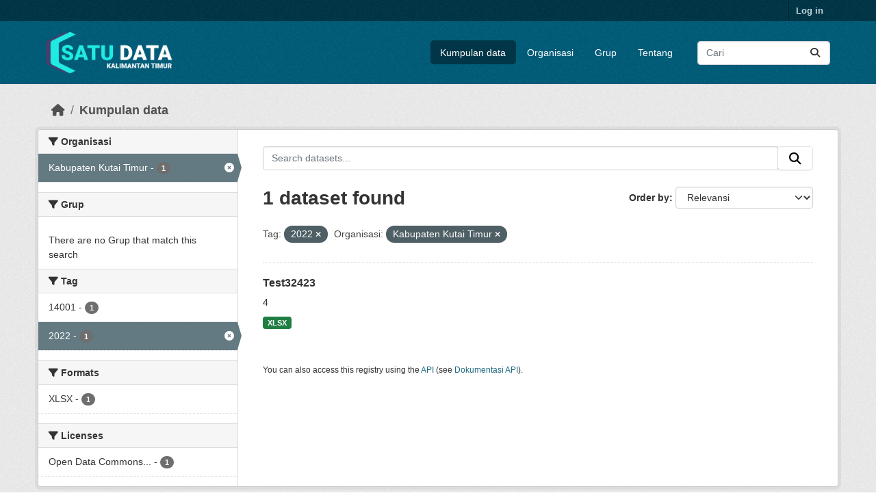

--- FILE ---
content_type: text/html; charset=utf-8
request_url: https://data.kaltimprov.go.id/dataset/?tags=2022&organization=kabupaten-kutai-timur
body_size: 5328
content:
<!DOCTYPE html>
<!--[if IE 9]> <html lang="id" class="ie9"> <![endif]-->
<!--[if gt IE 8]><!--> <html lang="id"  > <!--<![endif]-->
  <head>
    <meta charset="utf-8" />
      <meta name="csrf_field_name" content="_csrf_token" />
      <meta name="_csrf_token" content="IjYzNmZhMzRhN2IzMWU5OTY5Y2JjZDBjYzQ0NjE0MTliODc0YTUzOTQi.aXFk1w.j4038mmdWrUoSN5NGEOFd6K0_ck" />

      <meta name="generator" content="ckan 2.11.2" />
      <meta name="viewport" content="width=device-width, initial-scale=1.0">
    <title>Kumpulan data - Satu Data</title>

    
    
    <link rel="shortcut icon" href="/base/images/ckan.ico" />
    
    
        <link rel="alternate" type="text/n3" href="https://data.kaltimprov.go.id/catalog.n3"/>
        <link rel="alternate" type="text/turtle" href="https://data.kaltimprov.go.id/catalog.ttl"/>
        <link rel="alternate" type="application/rdf+xml" href="https://data.kaltimprov.go.id/catalog.xml"/>
        <link rel="alternate" type="application/ld+json" href="https://data.kaltimprov.go.id/catalog.jsonld"/>
    

  
    
      
      
      
    
    

  


    
    <link href="/webassets/base/757e28ef_main.css" rel="stylesheet"/>
<link href="/webassets/ckanext-harvest/c95a0af2_harvest_css.css" rel="stylesheet"/>
<link href="/webassets/ckanext-activity/8dd77216_activity.css" rel="stylesheet"/>
    
    

  </head>

  
  <body data-site-root="https://data.kaltimprov.go.id/" data-locale-root="https://data.kaltimprov.go.id/" >

    
    <div class="visually-hidden-focusable"><a href="#content">Skip to main content</a></div>
  

  
    

 
<div class="account-masthead">
  <div class="container">
     
    <nav class="account not-authed" aria-label="Account">
      <ul class="list-unstyled">
        
        <li><a href="/user/login">Log in</a></li>
         
      </ul>
    </nav>
     
  </div>
</div>

<header class="masthead">
  <div class="container">
      
    <nav class="navbar navbar-expand-lg navbar-light">
      <hgroup class="header-image navbar-left">

      
      
      <a class="logo" href="/">
        <img src="/uploads/admin/2023-02-13-035211.417002logo-with-text-dark2.png" alt="Satu Data"
          title="Satu Data" />
      </a>
      
      

       </hgroup>
      <button class="navbar-toggler" type="button" data-bs-toggle="collapse" data-bs-target="#main-navigation-toggle"
        aria-controls="main-navigation-toggle" aria-expanded="false" aria-label="Toggle navigation">
        <span class="fa fa-bars text-white"></span>
      </button>

      <div class="main-navbar collapse navbar-collapse" id="main-navigation-toggle">
        <ul class="navbar-nav ms-auto mb-2 mb-lg-0">
          
            
              
              

              <li class="active"><a href="/dataset/">Kumpulan data</a></li><li><a href="/organization/">Organisasi</a></li><li><a href="/group/">Grup</a></li><li><a href="/about">Tentang</a></li>
            
          </ul>

      
      
          <form class="d-flex site-search" action="/dataset/" method="get">
              <label class="d-none" for="field-sitewide-search">Search Datasets...</label>
              <input id="field-sitewide-search" class="form-control me-2"  type="text" name="q" placeholder="Cari" aria-label="Search datasets..."/>
              <button class="btn" type="submit" aria-label="Submit"><i class="fa fa-search"></i></button>
          </form>
      
      </div>
    </nav>
  </div>
</header>

  
    <div class="main">
      <div id="content" class="container">
        
          
            <div class="flash-messages">
              
                
              
            </div>
          

          
            <div class="toolbar" role="navigation" aria-label="Breadcrumb">
              
                
                  <ol class="breadcrumb">
                    
<li class="home"><a href="/" aria-label="Beranda"><i class="fa fa-home"></i><span> Beranda</span></a></li>
                    
  <li class="active"><a href="/dataset/">Kumpulan data</a></li>

                  </ol>
                
              
            </div>
          

          <div class="row wrapper">
            
            
            

            
              <aside class="secondary col-md-3">
                
                
  <div class="filters">
    <div>
      
        

    
    
	
	    
		<section class="module module-narrow module-shallow">
		    
			<h2 class="module-heading">
			    <i class="fa fa-filter"></i>
			    Organisasi
			</h2>
		    
		    
			
			    
				<nav aria-label="Organisasi">
				    <ul class="list-unstyled nav nav-simple nav-facet">
					
					    
					    
					    
					    
					    <li class="nav-item  active">
						<a href="/dataset/?tags=2022" title="">
						    <span class="item-label">Kabupaten Kutai Timur</span>
						    <span class="hidden separator"> - </span>
						    <span class="item-count badge">1</span>

							<span class="facet-close"> <i class="fa fa-solid fa-circle-xmark"></i></span>
						</a>
					    </li>
					
				    </ul>
				</nav>

				<p class="module-footer">
				    
					
				    
				</p>
			    
			
		    
		</section>
	    
	
    

      
        

    
    
	
	    
		<section class="module module-narrow module-shallow">
		    
			<h2 class="module-heading">
			    <i class="fa fa-filter"></i>
			    Grup
			</h2>
		    
		    
			
			    
				<p class="module-content empty">There are no Grup that match this search</p>
			    
			
		    
		</section>
	    
	
    

      
        

    
    
	
	    
		<section class="module module-narrow module-shallow">
		    
			<h2 class="module-heading">
			    <i class="fa fa-filter"></i>
			    Tag
			</h2>
		    
		    
			
			    
				<nav aria-label="Tag">
				    <ul class="list-unstyled nav nav-simple nav-facet">
					
					    
					    
					    
					    
					    <li class="nav-item ">
						<a href="/dataset/?tags=2022&amp;organization=kabupaten-kutai-timur&amp;tags=14001" title="">
						    <span class="item-label">14001</span>
						    <span class="hidden separator"> - </span>
						    <span class="item-count badge">1</span>

							
						</a>
					    </li>
					
					    
					    
					    
					    
					    <li class="nav-item  active">
						<a href="/dataset/?organization=kabupaten-kutai-timur" title="">
						    <span class="item-label">2022</span>
						    <span class="hidden separator"> - </span>
						    <span class="item-count badge">1</span>

							<span class="facet-close"> <i class="fa fa-solid fa-circle-xmark"></i></span>
						</a>
					    </li>
					
				    </ul>
				</nav>

				<p class="module-footer">
				    
					
				    
				</p>
			    
			
		    
		</section>
	    
	
    

      
        

    
    
	
	    
		<section class="module module-narrow module-shallow">
		    
			<h2 class="module-heading">
			    <i class="fa fa-filter"></i>
			    Formats
			</h2>
		    
		    
			
			    
				<nav aria-label="Formats">
				    <ul class="list-unstyled nav nav-simple nav-facet">
					
					    
					    
					    
					    
					    <li class="nav-item ">
						<a href="/dataset/?tags=2022&amp;organization=kabupaten-kutai-timur&amp;res_format=XLSX" title="">
						    <span class="item-label">XLSX</span>
						    <span class="hidden separator"> - </span>
						    <span class="item-count badge">1</span>

							
						</a>
					    </li>
					
				    </ul>
				</nav>

				<p class="module-footer">
				    
					
				    
				</p>
			    
			
		    
		</section>
	    
	
    

      
        

    
    
	
	    
		<section class="module module-narrow module-shallow">
		    
			<h2 class="module-heading">
			    <i class="fa fa-filter"></i>
			    Licenses
			</h2>
		    
		    
			
			    
				<nav aria-label="Licenses">
				    <ul class="list-unstyled nav nav-simple nav-facet">
					
					    
					    
					    
					    
					    <li class="nav-item ">
						<a href="/dataset/?tags=2022&amp;organization=kabupaten-kutai-timur&amp;license_id=odc-odbl" title="Open Data Commons Open Database License (ODbL)">
						    <span class="item-label">Open Data Commons...</span>
						    <span class="hidden separator"> - </span>
						    <span class="item-count badge">1</span>

							
						</a>
					    </li>
					
				    </ul>
				</nav>

				<p class="module-footer">
				    
					
				    
				</p>
			    
			
		    
		</section>
	    
	
    

      
    </div>
    <a class="close no-text hide-filters"><i class="fa fa-times-circle"></i><span class="text">close</span></a>
  </div>

              </aside>
            

            
              <div class="primary col-md-9 col-xs-12" role="main">
                
                
  <section class="module">
    <div class="module-content">
      
        
      
      










<form id="dataset-search-form" class="search-form" method="get" data-module="select-switch">

  
    <div class="input-group search-input-group">
      <input aria-label="Search datasets..." id="field-giant-search" type="text" class="form-control input-lg" name="q" value="" autocomplete="off" placeholder="Search datasets...">
      
      <span class="input-group-btn">
        <button class="btn btn-default btn-lg" type="submit" value="search" aria-label="Submit">
          <i class="fa fa-search"></i>
        </button>
      </span>
      
    </div>
  

  
    <span>






<input type="hidden" name="tags" value="2022" />





<input type="hidden" name="organization" value="kabupaten-kutai-timur" />



</span>
  

  
    
      <div class="form-group control-order-by">
        <label for="field-order-by">Order by</label>
        <select id="field-order-by" name="sort" class="form-control form-select">
          
            
              <option value="score desc, metadata_modified desc" selected="selected">Relevansi</option>
            
          
            
              <option value="title_string asc">Name Ascending</option>
            
          
            
              <option value="title_string desc">Name Descending</option>
            
          
            
              <option value="metadata_modified desc">Terakhir Dimodifikasi</option>
            
          
            
              <option value="views_recent desc">Populer</option>
            
          
        </select>
        
        <button class="btn btn-default js-hide" type="submit">Go</button>
        
      </div>
    
  

  
    <h1>
    
      

  
  
  
  

1 dataset found
    
    </h1>
  

  
    
      <p class="filter-list">
        
          
          <span class="facet">Tag:</span>
          
            <span class="filtered pill">2022
              <a href="/dataset/?organization=kabupaten-kutai-timur" class="remove" title="Remove"><i class="fa fa-times"></i></a>
            </span>
          
        
          
          <span class="facet">Organisasi:</span>
          
            <span class="filtered pill">Kabupaten Kutai Timur
              <a href="/dataset/?tags=2022" class="remove" title="Remove"><i class="fa fa-times"></i></a>
            </span>
          
        
      </p>
      <a class="show-filters btn btn-default">Filter Results</a>
    
  

</form>





      
        

  
    <ul class="dataset-list list-unstyled">
    	
	      
	        




  <li class="dataset-item">
    
      <div class="dataset-content">
        
          <h2 class="dataset-heading">
            
              
            
            
    <a href="/dataset/test32423" title="Test32423">
      Test32423
    </a>
            
            

              
            



          </h2>
        
        
          
            <div>4</div>
          
        
      </div>
      
        
          
            <ul class="dataset-resources list-unstyled">
              
                
                <li>
                  <a href="/dataset/test32423" class="badge badge-default" data-format="xlsx">XLSX</a>
                </li>
                
              
            </ul>
          
        
      
    
  </li>

	      
	    
    </ul>
  

      
    </div>

    
      
    
  </section>

  
    <section class="module">
      <div class="module-content">
        
          <small>
            
            
            You can also access this registry using the <a href="/api/3">API</a> (see <a href="http://docs.ckan.org/en/2.11/api/">Dokumentasi API</a>).
          </small>
        
      </div>
    </section>
  

              </div>
            
          </div>
        
      </div>
    </div>
  
    <footer class="site-footer">
  <div class="container">
    
    <div class="row">
      <div class="col-md-8 footer-links">
        
          <ul class="list-unstyled">
            
              <li><a href="/about">About Satu Data</a></li>
            
          </ul>
          <ul class="list-unstyled">
            
              
              <li><a href="http://docs.ckan.org/en/2.11/api/">CKAN API</a></li>
              <li><a href="http://www.ckan.org/">CKAN Association</a></li>
              <li><a href="http://www.opendefinition.org/okd/"><img src="/base/images/od_80x15_blue.png" alt="Open Data"></a></li>
            
          </ul>
        
      </div>
      <div class="col-md-4 attribution">
        
          <p><strong>Powered by</strong> <a class="hide-text ckan-footer-logo" href="http://ckan.org">CKAN</a></p>
        
        
          
<form class="lang-select" action="/util/redirect" data-module="select-switch" method="POST">
  
<input type="hidden" name="_csrf_token" value="IjYzNmZhMzRhN2IzMWU5OTY5Y2JjZDBjYzQ0NjE0MTliODc0YTUzOTQi.aXFk1w.j4038mmdWrUoSN5NGEOFd6K0_ck"/> 
  <div class="form-group">
    <label for="field-lang-select">Language</label>
    <select id="field-lang-select" name="url" data-module="autocomplete" data-module-dropdown-class="lang-dropdown" data-module-container-class="lang-container">
      
        <option value="/id/dataset/?tags=2022&amp;organization=kabupaten-kutai-timur" selected="selected">
          Indonesia
        </option>
      
        <option value="/en/dataset/?tags=2022&amp;organization=kabupaten-kutai-timur" >
          English
        </option>
      
        <option value="/pt_BR/dataset/?tags=2022&amp;organization=kabupaten-kutai-timur" >
          português (Brasil)
        </option>
      
        <option value="/ja/dataset/?tags=2022&amp;organization=kabupaten-kutai-timur" >
          日本語
        </option>
      
        <option value="/it/dataset/?tags=2022&amp;organization=kabupaten-kutai-timur" >
          italiano
        </option>
      
        <option value="/cs_CZ/dataset/?tags=2022&amp;organization=kabupaten-kutai-timur" >
          čeština (Česko)
        </option>
      
        <option value="/ca/dataset/?tags=2022&amp;organization=kabupaten-kutai-timur" >
          català
        </option>
      
        <option value="/es/dataset/?tags=2022&amp;organization=kabupaten-kutai-timur" >
          español
        </option>
      
        <option value="/fr/dataset/?tags=2022&amp;organization=kabupaten-kutai-timur" >
          français
        </option>
      
        <option value="/el/dataset/?tags=2022&amp;organization=kabupaten-kutai-timur" >
          Ελληνικά
        </option>
      
        <option value="/sv/dataset/?tags=2022&amp;organization=kabupaten-kutai-timur" >
          svenska
        </option>
      
        <option value="/sr/dataset/?tags=2022&amp;organization=kabupaten-kutai-timur" >
          српски
        </option>
      
        <option value="/no/dataset/?tags=2022&amp;organization=kabupaten-kutai-timur" >
          norsk
        </option>
      
        <option value="/sk/dataset/?tags=2022&amp;organization=kabupaten-kutai-timur" >
          slovenčina
        </option>
      
        <option value="/fi/dataset/?tags=2022&amp;organization=kabupaten-kutai-timur" >
          suomi
        </option>
      
        <option value="/ru/dataset/?tags=2022&amp;organization=kabupaten-kutai-timur" >
          русский
        </option>
      
        <option value="/de/dataset/?tags=2022&amp;organization=kabupaten-kutai-timur" >
          Deutsch
        </option>
      
        <option value="/pl/dataset/?tags=2022&amp;organization=kabupaten-kutai-timur" >
          polski
        </option>
      
        <option value="/nl/dataset/?tags=2022&amp;organization=kabupaten-kutai-timur" >
          Nederlands
        </option>
      
        <option value="/bg/dataset/?tags=2022&amp;organization=kabupaten-kutai-timur" >
          български
        </option>
      
        <option value="/ko_KR/dataset/?tags=2022&amp;organization=kabupaten-kutai-timur" >
          한국어 (대한민국)
        </option>
      
        <option value="/hu/dataset/?tags=2022&amp;organization=kabupaten-kutai-timur" >
          magyar
        </option>
      
        <option value="/sl/dataset/?tags=2022&amp;organization=kabupaten-kutai-timur" >
          slovenščina
        </option>
      
        <option value="/lv/dataset/?tags=2022&amp;organization=kabupaten-kutai-timur" >
          latviešu
        </option>
      
        <option value="/th/dataset/?tags=2022&amp;organization=kabupaten-kutai-timur" >
          ไทย
        </option>
      
        <option value="/is/dataset/?tags=2022&amp;organization=kabupaten-kutai-timur" >
          íslenska
        </option>
      
        <option value="/tr/dataset/?tags=2022&amp;organization=kabupaten-kutai-timur" >
          Türkçe
        </option>
      
        <option value="/tl/dataset/?tags=2022&amp;organization=kabupaten-kutai-timur" >
          Filipino (Pilipinas)
        </option>
      
        <option value="/ar/dataset/?tags=2022&amp;organization=kabupaten-kutai-timur" >
          العربية
        </option>
      
        <option value="/nb_NO/dataset/?tags=2022&amp;organization=kabupaten-kutai-timur" >
          norsk bokmål (Norge)
        </option>
      
        <option value="/vi/dataset/?tags=2022&amp;organization=kabupaten-kutai-timur" >
          Tiếng Việt
        </option>
      
        <option value="/en_AU/dataset/?tags=2022&amp;organization=kabupaten-kutai-timur" >
          English (Australia)
        </option>
      
        <option value="/zh_Hans_CN/dataset/?tags=2022&amp;organization=kabupaten-kutai-timur" >
          中文 (简体, 中国)
        </option>
      
        <option value="/da_DK/dataset/?tags=2022&amp;organization=kabupaten-kutai-timur" >
          dansk (Danmark)
        </option>
      
        <option value="/hr/dataset/?tags=2022&amp;organization=kabupaten-kutai-timur" >
          hrvatski
        </option>
      
        <option value="/gl/dataset/?tags=2022&amp;organization=kabupaten-kutai-timur" >
          galego
        </option>
      
        <option value="/pt_PT/dataset/?tags=2022&amp;organization=kabupaten-kutai-timur" >
          português (Portugal)
        </option>
      
        <option value="/ro/dataset/?tags=2022&amp;organization=kabupaten-kutai-timur" >
          română
        </option>
      
        <option value="/mk/dataset/?tags=2022&amp;organization=kabupaten-kutai-timur" >
          македонски
        </option>
      
        <option value="/ne/dataset/?tags=2022&amp;organization=kabupaten-kutai-timur" >
          नेपाली
        </option>
      
        <option value="/lt/dataset/?tags=2022&amp;organization=kabupaten-kutai-timur" >
          lietuvių
        </option>
      
        <option value="/my_MM/dataset/?tags=2022&amp;organization=kabupaten-kutai-timur" >
          မြန်မာ (မြန်မာ)
        </option>
      
        <option value="/uk/dataset/?tags=2022&amp;organization=kabupaten-kutai-timur" >
          українська
        </option>
      
        <option value="/zh_Hant_TW/dataset/?tags=2022&amp;organization=kabupaten-kutai-timur" >
          中文 (繁體, 台灣)
        </option>
      
        <option value="/gl_ES/dataset/?tags=2022&amp;organization=kabupaten-kutai-timur" >
          galego (España)
        </option>
      
        <option value="/es_AR/dataset/?tags=2022&amp;organization=kabupaten-kutai-timur" >
          español (Argentina)
        </option>
      
        <option value="/fa_IR/dataset/?tags=2022&amp;organization=kabupaten-kutai-timur" >
          فارسی (ایران)
        </option>
      
        <option value="/uk_UA/dataset/?tags=2022&amp;organization=kabupaten-kutai-timur" >
          українська (Україна)
        </option>
      
        <option value="/mn_MN/dataset/?tags=2022&amp;organization=kabupaten-kutai-timur" >
          монгол (Монгол)
        </option>
      
        <option value="/am/dataset/?tags=2022&amp;organization=kabupaten-kutai-timur" >
          አማርኛ
        </option>
      
        <option value="/bs/dataset/?tags=2022&amp;organization=kabupaten-kutai-timur" >
          bosanski
        </option>
      
        <option value="/sq/dataset/?tags=2022&amp;organization=kabupaten-kutai-timur" >
          shqip
        </option>
      
        <option value="/he/dataset/?tags=2022&amp;organization=kabupaten-kutai-timur" >
          עברית
        </option>
      
        <option value="/sr_Latn/dataset/?tags=2022&amp;organization=kabupaten-kutai-timur" >
          srpski (latinica)
        </option>
      
        <option value="/eu/dataset/?tags=2022&amp;organization=kabupaten-kutai-timur" >
          euskara
        </option>
      
        <option value="/km/dataset/?tags=2022&amp;organization=kabupaten-kutai-timur" >
          ខ្មែរ
        </option>
      
    </select>
  </div>
  <button class="btn btn-default d-none " type="submit">Go</button>
</form>


        
      </div>
    </div>
    
  </div>
</footer>
  
  
  
  
  
  
    

  

  

    
    <link href="/webassets/vendor/f3b8236b_select2.css" rel="stylesheet"/>
<link href="/webassets/vendor/53df638c_fontawesome.css" rel="stylesheet"/>
    <script src="/webassets/vendor/240e5086_jquery.js" type="text/javascript"></script>
<script src="/webassets/vendor/5978e33d_vendor.js" type="text/javascript"></script>
<script src="/webassets/vendor/6d1ad7e6_bootstrap.js" type="text/javascript"></script>
<script src="/webassets/vendor/529a0eb7_htmx.js" type="text/javascript"></script>
<script src="/webassets/base/a65ea3a0_main.js" type="text/javascript"></script>
<script src="/webassets/base/b1def42f_ckan.js" type="text/javascript"></script>
<script src="/webassets/tracking/8b59a308_tracking.js" type="text/javascript"></script>
<script src="/webassets/activity/0fdb5ee0_activity.js" type="text/javascript"></script>
  </body>
</html>